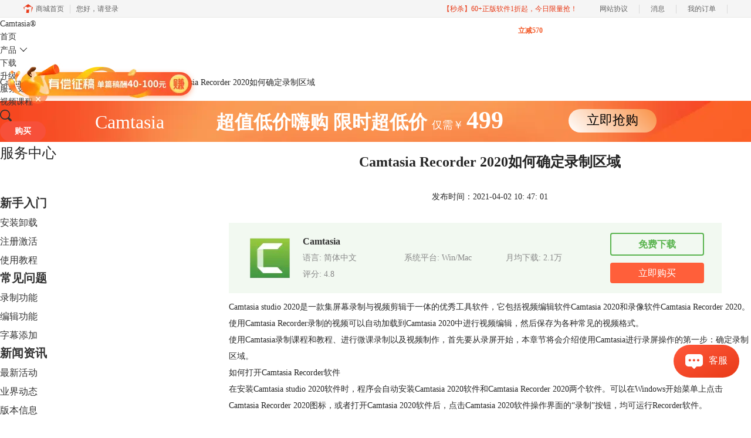

--- FILE ---
content_type: text/html; charset=utf-8
request_url: https://www.luping.net.cn/faq/camtasia-uvva.html
body_size: 12448
content:
<!DOCTYPE html>
<html>
<head>
	<title>Camtasia Recorder 2020如何确定录制区域-Camtasia Studio中文官网</title>
	<base href="https://www.luping.net.cn"/>	<meta http-equiv="Content-Type" content="text/html; charset=utf-8" />
	<link rel="canonical" href="https://www.luping.net.cn/faq/camtasia-uvva.html"/>
	<meta name="viewport" content="width=device-width"/>	<link rel="shortcut icon" href="/WebDir/camtasia/favicon.ico" type="image/x-icon" />
	<meta name="description" content="Camtasia studio 2020是一款集屏幕录制与视频剪辑于一体的优秀工具软件，它包括视频编辑软件Camtasia 2020和录像软件Camtasia Recorder 2020。使用Camtasia Recorder录制的视频可以自动加载到Camtasia 2020中进行视频编辑，然后保存为各种常见的视频格式。" /><meta name="keywords" content="Camtasia,微课录制" />	<link rel="stylesheet" type="text/css" href="//cdn.mairuan.com/cdn/swiper/css/swiper.min.css?ver=3.1.369">	<link rel="stylesheet" type="text/css" href="//cdn.mairuan.com/cdn/layui/css/layui.css?ver=3.1.369">
	<link rel="stylesheet" type="text/css" href="//cdn.mairuan.com/cdn/common/css/common.css?ver=3.1.369">
	<link rel="stylesheet" type="text/css" href="/WebDir/camtasia/css/styleOnline.css?ver=1.569">
	<link rel="stylesheet" type="text/css" href="/WebDir/camtasia/css/mobileOnline.css?ver=1.569">
		<link rel="stylesheet" type="text/css" href="//cdn.mairuan.com/ev3/mairuan/static/css/foot_mr.css" /><link rel="stylesheet" type="text/css" href="//cdn.mairuan.com/ev3/mairuan/static/css/menu_mr.d5iakmv19v1.css?v=3.1.369" />	<script type="text/javascript"> var SOURCE_DOMAIN = "";var SITE_ALIAS = "camtasia";var PIC_DOMAIN = "https://pic.mairuan.com"; </script>
	<script type="text/javascript" src="//cdn.mairuan.com/cdn/common/js/jquery.js"></script>
	<script type="text/javascript" src="//cdn.mairuan.com/cdn/common/js/jquery.base64.js"></script>
	<script type="text/javascript" src="//cdn.mairuan.com/ev3/mairuan/static/js/jquery.cookie.js"></script>
	<script type="text/javascript" src="//cdn.mairuan.com/cdn/layui/layui.min.2.7.6.d5iakmv19v1.js"></script>
	<script type="text/javascript" src="//cdn.mairuan.com/cdn/swiper/js/swiper.min.js"></script>	<meta name="baidu-site-verification" content="codeva-rHCiqL8c0T" />
<meta name="360-site-verification" content="0c7a13aa51408a97175500f40a87f9ab" />
<meta name="sogou_site_verification" content="CQDaXJMjZ1"/>
<meta name="msvalidate.01" content="E9FAF22ACF45164064195B5103288FD7" />
<!-- Start VWO Async SmartCode -->
<link rel="preconnect" href="https://dev.visualwebsiteoptimizer.com" />
<script type='text/javascript' id='vwoCode'>
window._vwo_code || (function() {
var account_id=1085514,
version=2.1,
settings_tolerance=2000,
hide_element='body',
hide_element_style = 'opacity:0 !important;filter:alpha(opacity=0) !important;background:none !important;transition:none !important;',
/* DO NOT EDIT BELOW THIS LINE */
f=false,w=window,d=document,v=d.querySelector('#vwoCode'),cK='_vwo_'+account_id+'_settings',cc={};try{var c=JSON.parse(localStorage.getItem('_vwo_'+account_id+'_config'));cc=c&&typeof c==='object'?c:{}}catch(e){}var stT=cc.stT==='session'?w.sessionStorage:w.localStorage;code={nonce:v&&v.nonce,library_tolerance:function(){return typeof library_tolerance!=='undefined'?library_tolerance:undefined},settings_tolerance:function(){return cc.sT||settings_tolerance},hide_element_style:function(){return'{'+(cc.hES||hide_element_style)+'}'},hide_element:function(){if(performance.getEntriesByName('first-contentful-paint')[0]){return''}return typeof cc.hE==='string'?cc.hE:hide_element},getVersion:function(){return version},finish:function(e){if(!f){f=true;var t=d.getElementById('_vis_opt_path_hides');if(t)t.parentNode.removeChild(t);if(e)(new Image).src='https://dev.visualwebsiteoptimizer.com/ee.gif?a='+account_id+e}},finished:function(){return f},addScript:function(e){var t=d.createElement('script');t.type='text/javascript';if(e.src){t.src=e.src}else{t.text=e.text}v&&t.setAttribute('nonce',v.nonce);d.getElementsByTagName('head')[0].appendChild(t)},load:function(e,t){var n=this.getSettings(),i=d.createElement('script'),r=this;t=t||{};if(n){i.textContent=n;d.getElementsByTagName('head')[0].appendChild(i);if(!w.VWO||VWO.caE){stT.removeItem(cK);r.load(e)}}else{var o=new XMLHttpRequest;o.open('GET',e,true);o.withCredentials=!t.dSC;o.responseType=t.responseType||'text';o.onload=function(){if(t.onloadCb){return t.onloadCb(o,e)}if(o.status===200||o.status===304){_vwo_code.addScript({text:o.responseText})}else{_vwo_code.finish('&e=loading_failure:'+e)}};o.onerror=function(){if(t.onerrorCb){return t.onerrorCb(e)}_vwo_code.finish('&e=loading_failure:'+e)};o.send()}},getSettings:function(){try{var e=stT.getItem(cK);if(!e){return}e=JSON.parse(e);if(Date.now()>e.e){stT.removeItem(cK);return}return e.s}catch(e){return}},init:function(){if(d.URL.indexOf('__vwo_disable__')>-1)return;var e=this.settings_tolerance();w._vwo_settings_timer=setTimeout(function(){_vwo_code.finish();stT.removeItem(cK)},e);var t;if(this.hide_element()!=='body'){t=d.createElement('style');var n=this.hide_element(),i=n?n+this.hide_element_style():'',r=d.getElementsByTagName('head')[0];t.setAttribute('id','_vis_opt_path_hides');v&&t.setAttribute('nonce',v.nonce);t.setAttribute('type','text/css');if(t.styleSheet)t.styleSheet.cssText=i;else t.appendChild(d.createTextNode(i));r.appendChild(t)}else{t=d.getElementsByTagName('head')[0];var i=d.createElement('div');i.style.cssText='z-index: 2147483647 !important;position: fixed !important;left: 0 !important;top: 0 !important;width: 100% !important;height: 100% !important;background: white !important;display: block !important;';i.setAttribute('id','_vis_opt_path_hides');i.classList.add('_vis_hide_layer');t.parentNode.insertBefore(i,t.nextSibling)}var o=window._vis_opt_url||d.URL,s='https://dev.visualwebsiteoptimizer.com/j.php?a='+account_id+'&u='+encodeURIComponent(o)+'&vn='+version;if(w.location.search.indexOf('_vwo_xhr')!==-1){this.addScript({src:s})}else{this.load(s+'&x=true')}}};w._vwo_code=code;code.init();})();
</script>
<!-- End VWO Async SmartCode -->	<script type="text/javascript">
		var _hmt = _hmt || [];
		(function() {
		var hm = document.createElement("script");
		hm.src = "https://hm.baidu.com/hm.js?b3da37b6e072cf827da7319d585149a9";
		var s = document.getElementsByTagName("script")[0];
		s.parentNode.insertBefore(hm, s);
		})();
	</script>
	</head>
<body>
<div class="headerWrapper full m0a h80  pr zi999 m_h95r">
        <div class="top h100p all m0a pr m_oh m_o95">
            <img class="m_menu layui-hide-sm m_w30r" src="https://pic.mairuan.com/WebSource/common/web/images/m_menu.png" alt="Camtasia中文官网">
            <a class="new_logo" href="/">
            Camtasia<span>®</span>
            </a>

          

            <ul class="topMenuNaviList">
                <li><a class="" href="/">首页</a></li>
                <li  class="pr" hoverShow="true" noHoverHide="true">
                    <a class="" href="camtasia2022.html">产品<i class="layui-icon layui-icon-down fs14 ml5 hide-xs"></i></a>
                    <div class="subNav layui-hide">
                         
                         <a class="bd-b-1 m_bn" href="camtasia2022.html">Camtasia 2024</a>
                         <a class="bd-b-1 m_bn" href="https://snagit.luping.net.cn/">Snagit</a>
                     </div>
                </li>
            
                <li><a class="" href="xiazai.html">下载</a></li>
     
              <li><a class="" href="shengjiwuyou.html">升级</a><span style="position:absolute; top:14px; right:355px; color: #f35b2a; font-size:12px; line-height:16px; font-weight: bold;">立减570</span></li>
                
                <li><a class="indexCurrent" href="/rumen/">服务支持</a></li>
                <li><a class="" href="jiaoxue.html">视频课程</a></li>
                

            </ul>
            <div class="topSearch hide-xs layui-hide"  style="right:0px;">
                <i class="layui-icon layui-icon-close pa l10 t25 fs20 hand"
                    onclick="$('.topSearch').addClass('layui-hide');$('.topSearchImg, .topMenuNaviList').removeClass('layui-hide');$('.btn_menu_buy').removeClass('layui-hide');"></i>
                <input id="searchValueId" class="fs16 c9" type="text" name="searchInputValue" value="微课制作"
                    onfocus="if(this.value==this.defaultValue) this.value='';"
                    onblur="if(this.value=='') this.value=this.defaultValue;">
                <img class="hand searchButtom" onclick="searchUrl('searchValueId')" src="https://pic.mairuan.com/camtasia/images/search.png" alt="Camtasia 教程搜索">
            </div>
            <div class="topSearchImg br4 hide-xs"  style="right:0px;"
                onclick="$(this).addClass('layui-hide');$('.topMenuNaviList').addClass('layui-hide');$('.topSearch').removeClass('layui-hide');$('.btn_menu_buy').addClass('layui-hide');">
                <img class="hand" src="https://pic.mairuan.com/camtasia/images/search.png" alt="Camtasia 教程搜索">
            </div>
            <a href="/buy.html" class="dib pt6 pb6 pl25 pr25 br4 fwb tdn btn_menu_buy hide-xs"style="right:50px;background-color: #f7503a;color:#fff;border-radius: 50px;">购买</a>

        </div>
    </div>
<style>
        .layui-hide{display: none;}
        .zhenggao{
            width:1200px;
            margin: 0px auto;
            text-align: center;
            position: absolute;
            z-index:999;
            top: 15%;
            right: 0px;
        }
        .content{
            position: relative;
        }
        .zhenggao .zgbanner{
            position: absolute;
            top: 0px;
            right: 0px;
        }
        .zhenggao .zgclose{
            position: absolute;
            top: 55px;
            right: 255px;
            cursor: pointer;
        }
        .zhenggao:hover .zgclose{
            display: inline-block;
        }
    </style>


 <div class="zhenggao hide-xs" id="zhenggao">
        <div class="content">
            <a href="https://writer.mairuan.com/" target='_blank'>
                <img class="zgbanner" src="https://pic.mairuan.com/yingxiaopublic/zgbanner.png" alt="">
            </a>
           <img class="zgclose" src="https://pic.mairuan.com/yingxiaopublic/zgclose.png" alt="">
        </div>
   </div>

  <script>

$(function() {

    let box = $("#zhenggao");
    function run(){
        var speed = 9; // 移动速度 

        var is_loop = true;
        var pixel = 1; // 单词移动像素点
        var i=0;
        var MyMar;

        var window_width=$(window).width() + 500;
        var index_id;
        index=0;
        Marquee();
        function Marquee(){
            if(is_loop){
                clearInterval(MyMar);
                MyMar=setInterval(Marquee,speed);
                is_loop = false;
            }
            
            box.css('margin-right',i);
            if(i > window_width ){
                i = 0;
            }
            i += pixel;
        }

        box.mouseover(function(){
            clearInterval(MyMar);
        });

        box.mouseout(function(){
            MyMar=setInterval(Marquee,speed);
        });
    };

    function do_run(){
        clearTimeout(do_time);
        run();
    }

    do_time = setTimeout(do_run,0);

    $(".zgclose").click(function(){
        $(".zhenggao").addClass("layui-hide");
    });
    




});


</script>
<div class="position pt20 pb20 all m0a hide-xs"><a href="/">Camtasia Studio中文官网</a> > <a href="/faq/">Camtasia常见问题</a> > Camtasia Recorder 2020如何确定录制区域</div>

<div class="full m0a bannerx hide-xs">
     <div class="fs32 white tac" >
       <span class=""> Camtasia </span>  
       <span class="fwb pl80"> 超值低价嗨购 </span>
              <span class="fwb">限时超低价 </span>
              <span class="fs18"> 仅需￥ </span>
                     
                     <span class="fs42 fwb"> 499
       </span>
<span class="pl100 pr b7 "><a href="/buy.html" class="bannerxbtn">立即抢购</a></span>
              </div>
    </div>

    <style>
        /*电脑端样式*/
        .bannerx{height: 70px; background: url(//pic.mairuan.com/yingxiaopublic/image/customize-bannerx.png) no-repeat top;}
        .bannerxbtn{display: inline-block;min-width: 150px;height: 40px !important;line-height: 38px !important;border-radius: 35px;color: black !important;background: linear-gradient(45deg, #FFF 0%, #FA9851 94.18%);font-size: 22px;text-align: center;box-sizing: border-box;}
        /*手机端样式 rem=px/75 */
        @media screen and (max-width:767px) {
            .bannerx{height: 2.35rem; background: url(//pic.mairuan.com/yingxiaopublic/image/25znqbnannerx_m.png) no-repeat top; background-size: cover; }
        }
    </style>
    

<div class="all m0a pb30 layui-row">
    <div class="layui-col-sm3 hide-xs">
        
<h3 class="fs24 pb50 m_fs46r m_pt25r m_pb25r hide-xs">服务中心</h3>
    <div class="supportMenuBox0 pr">
        <ul class="supportMenu fs20 m_fs38r m_tac m_w100p m_pl20r" data-allow-wrap="false">
            <li class=" ">
                <a class="rumen fwb mt0" href="/rumen/">新手入门</a>
                <ul class="nextUl hide-xs" style="margin-right:-20px;">
                    <li><a class="fs16 " style="background:none;"  href="/anzhuang/">安装卸载</a></li>
                    <li><a class="fs16 " style="background:none;"  href="/jihuo/">注册激活</a></li>
                    <li><a class="fs16 " style="background:none;"  href="/jiaocheng/">使用教程</a></li>
                </ul>
            </li>
            <li class="active">
                <a class="anli fwb" href="/faq/">常见问题</a>
                <ul class="nextUl hide-xs" style="margin-right:-20px;">
                    <li><a class="fs16 " style="background:none;"  href="/luzhi/">录制功能</a></li>
                    <li><a class="fs16 " style="background:none;"  href="/bianji/">编辑功能</a></li>
                    <li><a class="fs16 " style="background:none;"  href="/zimu/">字幕添加</a></li>
                </ul>
            </li>
            <li class="">
                <a class="zixun fwb" href="/news/">新闻资讯</a>
                <ul class="nextUl hide-xs" style="margin-right:-20px;">
                    <li><a class="fs16 " style="background:none;"  href="/huodong/">最新活动</a></li>
                    <li><a class="fs16 " style="background:none;"  href="/dongtai/">业界动态</a></li>
                    <li><a class="fs16 " style="background:none;"  href="/gengxin/">版本信息</a></li>
                </ul>
            </li>
        </ul>
    </div>
    <div class="serPic white tac mt50 hide-xs">
        <p class="fs36 pt30">Camtasia 2024</p>
        <p class="fs26 pt5">限时特惠</p>
        <a href="https://www.luping.net.cn/promotion.html?cjtg=web_newyear" target="_blank" class="dib border_1 bc_1 c_1 w160 h44 lh40 mt15 tac br22 fs20 tdn a-hr">立即购买</a>
    </div>

    <div class="mt50 hide-xs">
        <p class="fs24 pt30">扫码加入群</p>
        <div class="fs14 pt15 lh18 hide-xs">
            <div class="mb10">麦软秒杀特价群，天天特价商品，低至1元，立即扫码关注，获得更多惊喜和优惠哦！</div>
            <img src="https://pic.mairuan.com/WebSource/camtasia/web/images/miaoshaqun.jpg">
        </div>
    </div>

<h3 class="fs24 c3 borderb_1 pt45 pb25 hide-xs">热门推荐</h3>
    <ul class="lh52 fs18 mt10 hide-xs supportHot">
        <li><a href='/rumen/camtasia-rhdcwjgj.html'>Camtasia怎么保存为mp4 Camtasia如何导出工程文件</a></li><li><a href='/jihuo/jh-hj.html'>Camtasia的激活与换机教程</a></li><li><a href='/faq/camtasia-wjshf.html'>电脑录屏的时候戴耳机能录到声音吗 电脑录屏的时候会录入外界的声音吗</a></li><li><a href='/faq/camtasia-pptkc.html'>怎么一边讲PPT一边录视频 如何一边录制PPT一边录制人像</a></li><li><a href='/faq/camtasia-lpuex.html'>电脑录屏杂音太大怎么办 电脑录屏杂音去除办法</a></li><li><a href='/rumen/camtasia-lxpr.html'>电脑录屏软件如何同时录屏和录人像</a></li>
    </ul>

    <h3 class="fs24 c3 borderb_1 pt45 pb25 hide-xs">最新资讯</h3>
    <ul class="lh52 fs18 mt10 hide-xs supportHot">
        <li><a href='/faq/cam-lksnbx.html'>怎么录视频做网课的视频 如何录视频做网课教学</a></li><li><a href='/rumen/cam-plins.html'>Camtasia录屏需要注意什么 Camtasia录屏录不全怎么调整</a></li><li><a href='/faq/cam-kijfcn.html'>录制微课需要老师出镜吗 录制微课用什么软件最方便</a></li><li><a href='/faq/cam-plwed.html'>Camtasia模板管理怎么操作 Camtasia模板管理自定义模板保存方法</a></li><li><a href='/rumen/cam-pokdnw.html'>微课录屏怎么把人像录进去 微课录屏怎么解决噪音</a></li><li><a href='/faq/cam-poijd.html'>长时间录屏用什么软件 什么录屏软件电脑版不限时长</a></li><li><a href='/bianji/cam-xcxifa.html'>Camtasia绿幕抠像是什么 Camtasia绿幕抠像色度键参数调节</a></li><li><a href='/bianji/cam-gwkcez.html'>微课制作软件屏幕标注是什么  微课制作软件屏幕标注设置方法</a></li><li><a href='/luzhi/cam-tlspc.html'>Camtasia屏幕录制如何设置 Camtasia屏幕录制区域调整</a></li><li><a href='/bianji/camtasia-ztysezs.html'>Camtasia字体颜色怎么修改 Camtasia文字描边效果怎么添加</a></li>
    </ul>

    </div>
    <div class="layui-col-sm9 pl70 m_pl0">
        <div class="news_content lh28 pb50 pt20 m_lh40r m_fs24r m_pb64r m_pt25r"><h1 class="fs24 tac fwb h60 m_fs42r m_lh64r m_fwn m_ha m_pb30r">Camtasia Recorder 2020如何确定录制区域</h1><p class="tac fs14 m_tal">发布时间：2021-04-02 10: 47: 01</p><div class="news_detail"><p>Camtasia studio 2020是一款集屏幕录制与视频剪辑于一体的优秀工具软件，它包括视频编辑软件Camtasia 2020和录像软件Camtasia Recorder 2020。使用Camtasia Recorder录制的视频可以自动加载到Camtasia 2020中进行视频编辑，然后保存为各种常见的视频格式。</p><p>使用Camtasia录制课程和教程、进行<a href="https://www.luping.net.cn/rumen/camtasia-oqpc.html" target="_blank">微课录制</a>以及视频制作，首先要从录屏开始，本章节将会介绍使用Camtasia进行录屏操作的第一步：确定录制区域。</p><ol><li>如何打开Camtasia Recorder软件</li></ol><p>在安装Camtasia studio 2020软件时，程序会自动安装Camtasia 2020软件和Camtasia Recorder 2020两个软件。可以在Windows开始菜单上点击Camtasia Recorder 2020图标，或者打开Camtasia 2020软件后，点击Camtasia 2020软件操作界面的“录制”按钮，均可运行Recorder软件。</p><p style="text-align:center;"></p><figure class="image ck-widget" contenteditable="false"><img src="https://pic.mairuan.com/WebSource/camtasia/news/images/606682a648308.gif"><div class="ck ck-reset_all ck-widget__type-around"><div class="ck ck-widget__type-around__button ck-widget__type-around__button_before" title="Insert paragraph before block"></div><div class="ck ck-widget__type-around__button ck-widget__type-around__button_after" title="Insert paragraph after block"></div><div class="ck ck-widget__type-around__fake-caret"></div></div><figcaption class="ck-editor__editable ck-editor__nested-editable" data-placeholder="Enter image caption" contenteditable="false">图1：打开Camtasia Recorder 2020软件</figcaption></figure><ol><li>Recorder操作面板介绍</li></ol><p>Recorder 2020软件的界面分为四部分：菜单栏、录制区域、已录制输入和红色“rec”录制按钮</p><p style="text-align:center;"></p><figure class="image ck-widget" contenteditable="false"><img src="https://pic.mairuan.com/WebSource/camtasia/news/images/606682afeff21.png"><div class="ck ck-reset_all ck-widget__type-around"><div class="ck ck-widget__type-around__button ck-widget__type-around__button_before" title="Insert paragraph before block"></div><div class="ck ck-widget__type-around__button ck-widget__type-around__button_after" title="Insert paragraph after block"></div><div class="ck ck-widget__type-around__fake-caret"></div></div><figcaption class="ck-editor__editable ck-editor__nested-editable" data-placeholder="Enter image caption" contenteditable="false">图2：Recorder 2020操作面板</figcaption></figure><ol><li>录制区域<ol><li>屏幕上的录制区域</li></ol></li></ol><p>打开Recorder 2020软件后，录制区域会保持上次录制区域的位置和大小，在虚线方框里的区域就是录制的区域。移动虚线可以调整录制区域的大小，按住方框中心的“移动”图标，可以移动录制区域。</p><p style="text-align:center;"></p><figure class="image ck-widget" contenteditable="false"><img src="https://pic.mairuan.com/WebSource/camtasia/news/images/606682ba4effc.gif"><div class="ck ck-reset_all ck-widget__type-around"><div class="ck ck-widget__type-around__button ck-widget__type-around__button_before" title="Insert paragraph before block"></div><div class="ck ck-widget__type-around__button ck-widget__type-around__button_after" title="Insert paragraph after block"></div><div class="ck ck-widget__type-around__fake-caret"></div></div><figcaption class="ck-editor__editable ck-editor__nested-editable" data-placeholder="Enter image caption" contenteditable="false">图3：手动调整和移动录制区域</figcaption></figure><ol><li>打开和关闭录制区域</li></ol><p>点击“屏幕打开”，可以关闭录制区域，此时显示为“屏幕关闭”；点击“屏幕关闭”，则打开录制区域。</p><p style="text-align:center;"></p><figure class="image ck-widget" contenteditable="false"><img src="https://pic.mairuan.com/WebSource/camtasia/news/images/606682d7189e8.gif"><div class="ck ck-reset_all ck-widget__type-around"><div class="ck ck-widget__type-around__button ck-widget__type-around__button_before" title="Insert paragraph before block"></div><div class="ck ck-widget__type-around__button ck-widget__type-around__button_after" title="Insert paragraph after block"></div><div class="ck ck-widget__type-around__fake-caret"></div></div><figcaption class="ck-editor__editable ck-editor__nested-editable" data-placeholder="Enter image caption" contenteditable="false">图4：打开和关闭录制区域</figcaption></figure><ol><li>锁定和解锁录制区域的宽高比</li></ol><p>“规格”显示录制区域的宽度和高度，上面的数字表示录制区域的宽度，下面的数字表示录制区域的高度，通过修改宽高数字可改变录制区域的大小。点击右侧的“锁”，“锁”锁上，表示录制区域宽高比例锁定；“锁”打开，表示可以任意调整录制区域的宽高。</p><p style="text-align:center;"></p><figure class="image ck-widget" contenteditable="false"><img src="https://pic.mairuan.com/WebSource/camtasia/news/images/606682e19f119.gif"><div class="ck ck-reset_all ck-widget__type-around"><div class="ck ck-widget__type-around__button ck-widget__type-around__button_before" title="Insert paragraph before block"></div><div class="ck ck-widget__type-around__button ck-widget__type-around__button_after" title="Insert paragraph after block"></div><div class="ck ck-widget__type-around__fake-caret"></div></div><figcaption class="ck-editor__editable ck-editor__nested-editable" data-placeholder="Enter image caption" contenteditable="false">图5：锁定和解锁录制区域的宽高比例</figcaption></figure><ol><li>自定义录制区域</li></ol><p>在菜单“捕获”里或者在“屏幕打开/关闭”下拉菜单的底部，有两个调整录制区域的选项：“选择要录制的区域”和“锁定应用程序”。</p><ol><li>选择要录制的区域</li></ol><p>“选择要录制的区域”分两种情况：一种情况是鼠标光标自动在屏幕上选择突出的区域；另一种情况是按住鼠标左键不放，拖出录制区域。</p><p style="text-align:center;"></p><figure class="image ck-widget" contenteditable="false"><img src="https://pic.mairuan.com/WebSource/camtasia/news/images/606682eb6d72d.gif"><div class="ck ck-reset_all ck-widget__type-around"><div class="ck ck-widget__type-around__button ck-widget__type-around__button_before" title="Insert paragraph before block"></div><div class="ck ck-widget__type-around__button ck-widget__type-around__button_after" title="Insert paragraph after block"></div><div class="ck ck-widget__type-around__fake-caret"></div></div><figcaption class="ck-editor__editable ck-editor__nested-editable" data-placeholder="Enter image caption" contenteditable="false">图6：选择要录制的区域</figcaption></figure><ol><li>锁定应用程序</li></ol><p>“锁定应用程序”就是程序自动锁定当前应用程序的窗口大小为录制区域，录制区域随着应用程序的窗口大小改变而改变，或改变录制区域的大小也会改变应用程序的窗口大小。</p><p>一旦锁定了应用程序的窗口，就不能再次使用“锁定应用程序”去锁定别的应用程序了。</p><p style="text-align:center;"></p><figure class="image ck-widget" contenteditable="false"><img src="https://pic.mairuan.com/WebSource/camtasia/news/images/606682f4a84f5.gif"><div class="ck ck-reset_all ck-widget__type-around"><div class="ck ck-widget__type-around__button ck-widget__type-around__button_before" title="Insert paragraph before block"></div><div class="ck ck-widget__type-around__button ck-widget__type-around__button_after" title="Insert paragraph after block"></div><div class="ck ck-widget__type-around__fake-caret"></div></div><figcaption class="ck-editor__editable ck-editor__nested-editable" data-placeholder="Enter image caption" contenteditable="false">图7：录制区域锁定应用程序</figcaption></figure><ol><li>录制区域的预设</li></ol><p>在屏幕打开/关闭的下拉菜单中，Recorder 2020软件设定了几个预设：全屏、宽屏(16:9)、标屏(4:3)以及最近使用过的三个录制区域尺寸，可以根据需要选择预设里的录制区域。</p><p style="text-align:center;"></p><figure class="image ck-widget" contenteditable="false"><img src="https://pic.mairuan.com/WebSource/camtasia/news/images/6066830087676.gif"><div class="ck ck-reset_all ck-widget__type-around"><div class="ck ck-widget__type-around__button ck-widget__type-around__button_before" title="Insert paragraph before block"></div><div class="ck ck-widget__type-around__button ck-widget__type-around__button_after" title="Insert paragraph after block"></div><div class="ck ck-widget__type-around__fake-caret"></div></div><figcaption class="ck-editor__editable ck-editor__nested-editable" data-placeholder="Enter image caption" contenteditable="false">图8：使用预设确定录制区域</figcaption></figure><ol><li>设置屏幕</li></ol><p>选择菜单“工具”-“选项”，在“输入”选项界面，可以设置屏幕的“目标捕获帧率”和“录制到”两个选项。其中捕获帧率采用默认的30即可，“录制到”建议也选择默认选项TSC2。</p><p style="text-align:center;"></p><figure class="image ck-widget" contenteditable="false"><img src="https://pic.mairuan.com/WebSource/camtasia/news/images/6066830bef159.png"><div class="ck ck-reset_all ck-widget__type-around"><div class="ck ck-widget__type-around__button ck-widget__type-around__button_before" title="Insert paragraph before block"></div><div class="ck ck-widget__type-around__button ck-widget__type-around__button_after" title="Insert paragraph after block"></div><div class="ck ck-widget__type-around__fake-caret"></div></div><figcaption class="ck-editor__editable ck-editor__nested-editable" data-placeholder="Enter image caption" contenteditable="false">图9：设置屏幕</figcaption></figure><ol><li>总结</li></ol><p>录制区域是录屏操作中的关键，<a href="https://www.luping.net.cn/xiazai.html" target="_blank">Camtasia</a>提供了设置录制区域的各种方法，使录屏操作变得简单。</p><p></p><p>作者：东佛</p></div><p class="news_open">展开阅读全文</p><p class="news_open icon">︾</p><style> 
    .news_open{display:none;}
    @media screen and (max-width: 767px) {
     .m_tal{text-align: left !important;}
      .also_read{ margin: 40px auto !important;}
       .news_detail p{text-indent: 0;}
      .news_content > .news_detail{margin-top: 0.3rem;}
     .news_detail {overflow: hidden;height: 700px;margin-bottom: 20px}
    .news_open{height:auto;text-align: center !important;color: #3D96FF;display:block;padding-bottom: 2px !important;}
    .news_open.icon{line-height: 11px;}
    }
</style>
<script>
$(".news_open").click(function(){
    $(".news_open").hide();
    $(".news_detail").css("height","auto");
})
</script>
<h2 class="fs14 pt30 pb15 m_fs24r m_pt42r m_pb25r">标签：<span class="fwn"><a class="c_4 m_ml8r m_mr8r" target="_blank" href="/biaoqian/Camtasia">Camtasia</a>，<a class="c_4 m_ml8r m_mr8r" target="_blank" href="/biaoqian/微课录制">微课录制</a></span></h2><ul class="rlpd-m"><li>上一篇：<a class="c_4 m_fs24r" target="_blank" href="/faq/camtasia-jeqj.html">如何在Camtasia 2020中导入音视频文件</a></li><li>下一篇：<a class="c_4 m_fs24r" target="_blank" href="/faq/camtasia-offl.html">如何使用Camtasia录制PPT？</a></li></ul><b class="fs14 db pt15 pb15 m_fs28r m_pt64r m_pb25r">读者也访问过这里:</b><ul class="m_lh48r m_fs24r"><li><a class="c_4" target="_blank" href="/luzhi/cam-dbhfm.html"><span>#</span>视频制作旁白怎么录 短视频旁白配音如何制作</a></li><li><a class="c_4" target="_blank" href="/faq/cam-shueud.html"><span>#</span>camtasia studio怎么换背景 camtasia改变背景颜色</a></li><li><a class="c_4" target="_blank" href="/faq/camtasia-jdkxug.html"><span>#</span>电脑视频录屏软件哪个好用 电脑视频录屏怎么录屏</a></li><li><a class="c_4" target="_blank" href="/faq/camtasia-djkxq.html"><span>#</span>电脑ppt录制微课软件哪个好 电脑ppt录制微课的方法</a></li><li><a class="c_4" target="_blank" href="/jihuo/Camtasia-2023jh.html"><span>#</span>Camtasia 2023安装激活教程</a></li></ul></div>
<script type="application/ld+json">
{
    "@context": "https://ziyuan.baidu.com/contexts/cambrian.jsonld",
    "@id": "https://www.luping.net.cn/faq/camtasia-uvva.html",
    "title": "Camtasia Recorder 2020如何确定录制区域-Camtasia Studio中文官网",
    "pubDate": "2021-04-02T10:47:01",
    "upDate": "2021-04-02T10:47:01"
}
</script>
    </div>
</div>





<div class="footer full m0a">
    <div class="all m0a c-4 m_w94p">

        

        <div class="layui-row pt50 pb30 m_pt5 m_pb5 m_bn">
            <div class="layui-col-sm2 pt40 hide-xs">
                <img alt="camtasia的logo" class="w80p" src="https://pic.mairuan.com/camtasia/images/footer_logo.png">
            </div>
            <div class="layui-col-sm2 layui-col-xs12 pr">
                <img class="jia layui-hide-sm"
                    src="https://pic.mairuan.com/WebSource/dongmansoft/news/old/uploads/images/udongman/jia.png">
                <p class="fs20 pb20 m_pb0 m_fs18 black">产品</p>
                <ul class="lh32 hide-xs">
                    <li><a target="_blank" href="xiazai.html">Camtasia下载</a></li>
                    <li><a target="_blank" href="chanpin.html">Camtasia功能</a></li>
                    <li><a target="_blank" href="goumai.html">Camtasia购买</a></li>
                    <li><a target="_blank" href="goumai.html?lid=2511">Snagit购买</a></li>
                </ul>
            </div>
            <div class="layui-col-sm2 layui-col-xs12 pr">
                <img class="jia layui-hide-sm"
                    src="https://pic.mairuan.com/WebSource/dongmansoft/news/old/uploads/images/udongman/jia.png">
                <p class="fs20 pb20 m_pb0 m_fs18 black">支持</p>
                <ul class="lh32 hide-xs">
                    <li><a target="_blank" href="rumen/">使用技巧</a></li>
                    <li><a target="_blank" href="faq/">常见问题</a></li>
                    <li><a target="_blank" href="news/">新闻动态</a></li>

                </ul>
            </div>
            <div class="layui-col-sm2 layui-col-xs12 pr">
                <img class="jia layui-hide-sm"
                    src="https://pic.mairuan.com/WebSource/dongmansoft/news/old/uploads/images/udongman/jia.png">
                <p class="fs20 pb20 m_pb0 m_fs18 black">关于</p>
                <ul class="lh32 hide-xs">
                    <li><a rel="nofollow" target="_blank" href="about.html">关于我们</a></li>
                    <li><a rel="nofollow" target="_blank" href="yinsi.html">隐私条款</a></li>
                    <li><a target="_blank" href="sitemap.html">网站地图</a></li>
                </ul>
  
</div>
            <div class="layui-col-sm2 layui-col-xs12 pr">
                <div class="footerTitle">
                    <img class="jia layui-hide-sm"
                        src="https://pic.mairuan.com/WebSource/dongmansoft/news/old/uploads/images/udongman/jia.png">
                    <p class=" fs20 pb20  m_pb10r m_fs28r black">联系客服</p>
                    <ul class="lh32 hide-xs m_lh56r m_fs24r">
                       <li><img src="https://pic.mairuan.com/WebSource/common/web/images/footerTel.png" class="mr15 m_w23r m_mr15r">400-8765-888</li>
                        <li><img src="https://pic.mairuan.com/WebSource/common/web/images/footerMail.png" class="mr15 m_w23r m_mr15r"><a href="mailto:kefu@makeding.com" rel="nofollow">kefu@makeding.com</a></li>
                    
                    </ul>
                </div>

 

 </div>
            <div class="layui-col-sm2 hide-xs">
                <h3 class="fs20 pb20 m_pb10r m_fs28r black">关注我们</h3>
                <ul class="lh32 m_fs24r m_lh40r">
                    <li><img src="https://pic.mairuan.com//WebSource/camtasia/web/images/gongzhonghao1.png" class="w120"></li>
                </ul>
            </div>
        </div>
    </div>

           
</div>
<div class="full m0a pt20 pb20 footer_center_2 m_pt20r m_pb30r " style="background: #F3F5FA;">
    <div class="all m0a tac">

        <p class="links_ba c9 pt10 pb10 m_fs18r m_lh46r">
            <span>Copyright © 2026 <a href="/" class="red"> Camtasia</a><br class="layui-hide-sm"> <span
                    class="hide-xs">-</span> 苏州思杰马克丁软件有限公司</span>
            <span class="hide-xs">|</span><br class="layui-hide-sm">
            <a target="_blank"
                href="https://cpv1.mairuan.com/pic/20191111/mairuan/sjmicp.pdf">经营许可证编号：苏B1.B2-20150228</a>|
            <span class="zhengzhaoxinxi" data="https://pic.mairuan.com/yingyezhizhao/yyzz-sj.jpg">证照信息</span>
            <br class="layui-hide-sm">
            <span>特聘法律顾问：江苏政纬律师事务所 宋红波</span>
        </p>
        <p class="image_ba m_pb20r">
            <a href="/" target="_blank"><img src="https://pic.mairuan.com/icon/ebsicon.png" width="26"></a>
            <a class="m_fs18r c9" target="_blank" href="https://beian.miit.gov.cn" rel="nofollow">苏ICP备09064057号-26</a>
            <a target="cyxyv" rel="nofollow"
                href="//v.yunaq.com/certificate?domain=www.luping.net.cn&from=label&code=90020"> <img
                    src="//aqyzmedia.yunaq.com/labels/label_sm_90020.png" class="w80 m_w80r"></a>
        </p>
    </div>
</div>



    <script>
        $(".news_detail").before(`
    <style>
        .article_dl {width: 100%;height: 120px;background: #F2F9F1;margin: 15px 0 10px 0;display: flex;align-items: center;padding: 0 30px;left: auto !important;}
        .article_dl >img {max-width: 80px;max-height: 80px;}
        .article_dl .middle {width: calc(100% - 80px - 150px);padding-left: 16px;}
        .article_dl .middle .title {font-size: 16px;color: #333;font-weight: bold;}
        .article_dl .middle .system {display: flex;align-items: flex-start;flex-wrap: wrap;}
        .article_dl .middle .system .item {width: 33%;font-size: 14px;color: #888;}
        .article_dl .right {width: 160px;}
        .article_dl .right .download {display: inline-block;width: 160px;height: 35px;line-height: 35px;text-align: center;color: white;background:#5AB44F;border-radius: 4px;font-size: 16px;}
        .article_dl .right .buy {display: inline-block;width: 160px;height: 35px;line-height: 35px;text-align: center;color: #0075E6;background:#FF5F3A;border-radius: 4px;font-size: 16px;}
        .article_dl .right .buydl{}
        .article_dl .right .buydl .download,.article_dl .right .drawdl .download{
            display: inline-block;width: 156px;height: 35px;line-height: 35px;margin-bottom: 12px;text-align: center;font-weight:bold; color: #5AB44F;background:unset;border: 2px solid #5AB44F;border-radius: 4px;font-size: 16px;
        }
        .article_dl .right .buy {display: inline-block;width: 160px;height: 35px;line-height: 35px;text-align: center;color: #FFF;background:#FF5F3A;border-radius: 4px;font-size: 16px;}
        .article_dl .right .drawdl{}
        .article_dl .right .drawdl .drawuse{width: 160px;height: 35px;display: flex;align-items: center;justify-content: center;line-height: 35px;text-align: center;color: #0075E6;background:#FF5F3A;border-radius: 4px;font-size: 15px;}
        .article_dl .right .drawdl .drawuse p{
            position: relative;float: left;width: 82px;height: 26px;background: linear-gradient(94.67deg, #FFD177 -4.18%, #FFA10D 93.8%);
            display: flex;align-items: center;justify-content: center;color: #fff;font-weight: bold;padding-bottom:unset;
        }
        
        .drawuse p:after,.drawuse p:before {content: "";position: absolute;width: 10px;height: 10px;background: #FF5F3A;border-radius: 50%;left: -5px;}
        .drawuse p:before {left: 77px;}
        .article_dl .right .drawdl .drawuse .drawusebut{background: unset;border: 0;color: #fff;font-weight: bold;margin-left: 6px;}
        .layui-icon{font-size: 14px;-webkit-transform: rotate(180deg);transform: rotate(180deg);margin-left: 4px}
        .drawusebut svg{position:relative;top:4px;}
	.article_dl .close{display: none;position: absolute;width: 20px;height: 20px;right: 0;bottom: 0;background-image: url("http://wx-women.kcs2.top/Public/close.png");background-size: 20px 20px;}
    </style>

    <div class="article_dl">
        <img src="https://pic.mairuan.com/WebSource/camtasia/web/images/camtasia-icon.png">
        <div class="middle">
            <div class="title">Camtasia  </div>
            <div class="system">
                <div class="item">语言: 简体中文</div>
                <div class="item">系统平台: Win/Mac</div>
                <div class="item">月均下载: 2.1万</div>
                <div class="item">评分: 4.8</div>
            </div>
        </div>
        <div class="right"><div class="buydl">
                            <a target="_blank" href="xiazai.html?cjtg=camtasia_newsbox_xiazai" class="download" baidujsapi="event_xiazai_click_文章详情页下载按钮">免费下载</a>
                            <a target="_blank" href="promotion.html?cjtg=camtasia_newsbox_buy" class="buy" baidujsapi="event_buy_click_文章详情页购买按钮">立即购买</a>
                         </div></div>
	<div class="close"></div>
    </div>
`);
    </script>

<style>
   .article_dl {width: 840px!important;margin-top: 30px;}
   @media screen and (max-width: 768px){.article_dl {display: none!important;}}
</style>
<script>
        $(document).ready(function(e) {
		var ratio = window.devicePixelRatio;
             $(".article_dl").navfix(0,999);
        });

        jQuery.browser = {};
        (function () {
            jQuery.browser.msie = false;
            jQuery.browser.version = 0;
            if (navigator.userAgent.match(/MSIE ([0-9]+)\./)) {
                jQuery.browser.msie = true;
                jQuery.browser.version = RegExp.$1;
            }
        })();

	$(".article_dl .close").on("click",function(){
		$(".article_dl").hide();
	});
	$(window).scroll(function(e) {
		console.log($(this).scrollTop());
		if($(this).scrollTop()  > 360){
			$(".article_dl .close").show();
		}else{
			$(".article_dl .close").hide();
		}
		if($(this).scrollTop()  < 320){
			$(".article_dl").show();
		}
	});
</script>
<script type="text/javascript" src="https://pic.mairuan.com/2022/0329/navfix.js"></script>
	<script type="text/javascript" src="//cdn.mairuan.com/cdn/common/js/fastclick.js"></script>
	<script type="text/javascript" src="//cstaticdun.126.net/load.min.js?t=1768568610"></script>
	<script type="text/javascript" src="//cdn.mairuan.com/ev3/common/js/common.js?t=1768568610"></script>
	<script type="text/javascript" src="/WebDir/camtasia/js/main.js?t=1768568610"></script>
	    <script type='text/javascript'>var apihost = 'https://api3.mairuan.com/api.php'; var uchost = 'https://i.mairuan.com';</script>
<script type="text/javascript" src="//cdn.mairuan.com/ev3/mairuan/static/js/ajaxsetup.js?v=1.0.1"></script><script type="text/javascript" src="//cdn.mairuan.com/ev3/mairuan/static/js/menu_mr.d5iakmv19v1.js?v=3.1.369"></script><script type="text/javascript" src="//cdn.mairuan.com/ev3/mairuan/static/js/general_mr.d5iakmv19v1.js?v=3.1.369"></script>    <script src="https://wm.makeding.com/static/External/wm_cookie.js"></script>
	<script type="text/javascript" src="//cdn.mairuan.com/stats/baidu/baidujsapi.js?v=19003"></script>
	<div class="layui-hide">
		<script>
var _hmt = _hmt || [];
(function() {
  var hm = document.createElement("script");
  hm.src = "https://hm.baidu.com/hm.js?f725272701dc5230d4eec272474d13ac";
  var s = document.getElementsByTagName("script")[0]; 
  s.parentNode.insertBefore(hm, s);
})();
</script>
<script>
(function(){
var src = (document.location.protocol == "http:") ? "http://js.passport.qihucdn.com/11.0.1.js?9c6c118a035e5afb0c32e684bb755b13":"https://jspassport.ssl.qhimg.com/11.0.1.js?9c6c118a035e5afb0c32e684bb755b13";
document.write('<script src="' + src + '" id="sozz"><\/script>');
})();
</script>	</div>
	<script type="text/javascript">
		(function(i,s,o,g,r,a,m){i['GoogleAnalyticsObject']=r;i[r]=i[r]||function(){
		  (i[r].q=i[r].q||[]).push(arguments)},i[r].l=1*new Date();a=s.createElement(o),
		  m=s.getElementsByTagName(o)[0];a.async=1;a.src=g;m.parentNode.insertBefore(a,m)
		  })(window,document,'script','https://www.google-analytics.com/analytics.js','ga');
		ga('create', 'UA-126448103-1', 'auto', {'allowLinker': true});
		ga('require', 'linker');
		ga('linker:autoLink', ['user.mairuan.com','userl.mairuan.com'] );
		ga("send", "pageview");
	</script>		<!--[if lt IE 9]>
		<script src="//cdn.mairuan.com/cdn/common/js/html5shiv.min.js"></script>
		<script src="//cdn.mairuan.com/cdn/common/js/respond.min.js"></script>
	<![endif]-->
<input type="hidden" class="g_rediurl" value="">
<input type="hidden" class="server_time" value="1768568610">
<input type="hidden" class="g_mobile" value="0">
<script type="text/javascript" src="//cdn.mairuan.com/stats/cj/web_verify.js?v=250919.3"></script>
</body>
</html>

--- FILE ---
content_type: application/x-javascript; charset=utf-8
request_url: https://t.gdt.qq.com/conv/web/cookies/jsonp?cb=jsonp_cb_0_1768568621890_135&callback=jsonp_cb_0_1768568621890_135
body_size: 72
content:
jsonp_cb_0_1768568621890_135({"ret":1, "click_id":""})

--- FILE ---
content_type: application/x-javascript; charset=utf-8
request_url: https://t.gdt.qq.com/conv/web/cookies/jsonp?cb=jsonp_cb_0_1768568621888_655&callback=jsonp_cb_0_1768568621888_655
body_size: 74
content:
jsonp_cb_0_1768568621888_655({"ret":1, "click_id":""})

--- FILE ---
content_type: application/javascript; charset=utf-8
request_url: https://wp.qiye.qq.com/qidian/2852156690/5dafa16cb8b9dcd44155c38f12094b18
body_size: 5851
content:
(function(global){
    if(global.__WPAV2_GRAY){
        return;
    }

   
    var flag1 = 21848,
        flag2 = 1,
        flag3 = 1,
        flag_loaded = 28,
        reportCgi = 'http://report.huatuo.qq.com/report.cgi';

    if (location.protocol.indexOf('https') !== -1) {
        reportCgi = 'https://report.huatuo.qq.com/report.cgi';
    }

    var platform = 'pc',
        ua = navigator.userAgent;

    if (/(?:iphone|ipad|ipod)/i.test(ua)) {
        platform = 'ios';
    } else if(/android/i.test(ua)) {
        platform = 'android';
    }

    var 
        env = global.__WPAV2_GRAYENV || 'production', 
        version = '4.2.0',  
  
        protocol = 'https:',
        hostMap = {
            development: 'dev',
            test: 'oa'
        },

      

        staticBase = global.__WPA_GRAYSTATICBASE,

        host = protocol + '//' + (hostMap[env] || '') + 'wp.qiye.qq.com',
        base = global.__WPA_GRAYBASE || host,

        apiBase = global.__WPA_GRAYBAPIASE || host + '/api',
        stack = [],
        apiStack = [],
        tmpEventBucket = {},
        charset = 'utf-8'; 

    if (!staticBase) {
        if (env === 'development') {
            staticBase = 'https://dev.gtimg.com';
            staticBase += '/qidian/src/wpav2/dist/' + version;
        } else if (env === 'test') {
            staticBase = 'https://oa.gtimg.com';
            staticBase += '/qidian/src/wpav2/dist/' + version;
        } else {
            staticBase = 'https://bqq.gtimg.com';
            staticBase += '/qidian/src/wpav2/dist/' + version;
        }

    }
    

    var doc = document,
        head = doc.head || doc.getElementsByTagName("head")[0] || doc.documentElement,
        baseElement = head.getElementsByTagName("base")[0],
        currentlyAddingScript;

    function fetch(uri) {
        var node = doc.createElement("script"),
            sTime;

        node.charset = charset;
        node.async = true;
        node.src = uri;
        node.id = 'LBFnode';

        currentlyAddingScript = node;

        node.onload = node.onreadystatechange = function() {
            if(!this.readyState || this.readyState=='loaded' || this.readyState=='complete') {
                var eTime = +new Date(),
                    timeCost = eTime - sTime;
            }
        };

        sTime = +new Date();
        baseElement ?
            head.insertBefore(node, baseElement) :
            head.appendChild(node);

        currentlyAddingScript = null;
    }

    function getScriptPosition() {
        var scripts = document.getElementsByTagName('script');
        return scripts.length > 0 ? scripts[scripts.length - 1] : null;
    }


    var exports = global.__WPAV2_GRAY = {
        version: version,

        base: base,

        staticBase: staticBase,

        apiBase: apiBase,

        env: env,

        protocol: protocol,

        create: function(data){
            data.scriptPosition = getScriptPosition();
            stack.push(data);
        },

        on: function(type, cb){
            tmpEventBucket[type] ?
                tmpEventBucket[type].push(cb) :
                tmpEventBucket[type] = [cb];
        },

        api: function(){
            apiStack.push(arguments);
        },

        ready: function(onReady){
            exports.on('load', onReady);
        },

        getScriptPosition: getScriptPosition,

        _stack: stack,

        _apiStack: apiStack,

        _evtBkt: tmpEventBucket
    };

    fetch(staticBase + '/pk1_v1.js');
})(this);
// 2026-01-16 20:59:59
__WPAV2_GRAY.create({"qrCodeImg":"//p.qpic.cn/qidian_pic/0/201908070b7c06e73c4ce0d63b64303ebd80687d/0","qrcode":"//p.qpic.cn/qidian_pic/0/201908070b7c06e73c4ce0d63b64303ebd80687d/0","scene":"0","setIp":"9.148.209.149","sideBarId":"","middlePage":{"pc":"0","mobile":"1"},"fkfext":"2852156690","name":"售后-Camtasia","isLBS":0,"fkfextname":"No.1","isCustomEntry":0,"updateTime":"1695367464","createTime":"1695367464","download":"https://admin.qidian.qq.com/mp/mediaPage/downloadQrcode3?url=http%3A%2F%2Fp.qpic.cn%2Fqidian_pic%2F0%2F201908070b7c06e73c4ce0d63b64303ebd80687d%2F0","fkfuin":"2852156690","isWpaMangoWssOpt":true,"url":"http://q.url.cn/abEYhS?_type=wpa\u0026qidian=true","type":"17","roleQQ":{"data":null,"robotNav":"","isOpenCompanyWords":"0","navRouter":{"routerList":[{"time":"14","nav":"15"}],"defaultNav":"17"},"forid":"2469","isDisabled":"0","name":null,"subNav":{"data":"请点击导航","isDisabled":"0","receptionSwitch":"0","value":"-1"},"isPub":"","value":"5","type":1,"enableSwitch":"","uin":null,"msgDisplayed":"0","isKfuin":"1"},"source":0,"custom":{"isAppUin":"0","source":"0","isLBS":"0","isSsc":"0","domId":"im_qd_cservice_camtasia","customImg":{"zoom":"0","url":"","h":{"type":"3","px":"0"},"v":{"px":"0","type":"3"},"width":"0","height":"0"},"open":"1","isCustomEntry":"0","msgDisplayed":{"isDisplayed":"0","categoryId":"297562090103701504"},"customType":"1","middlePage":{"pc":"0","mobile":"1"}},"FCustom":{"customImg":{"h":{"type":"3","px":"0"},"v":{"type":"3","px":"0"},"width":"0","height":"0","zoom":"0","url":""},"middlePage":{"pc":"0","mobile":"1"},"source":0,"open":"1","isCustomEntry":0,"isLBS":0,"msgDisplayed":{"isDisplayed":0,"categoryId":"297562090103701504"},"customType":"1","isAppUin":0,"domId":"im_qd_cservice_camtasia","isSsc":0},"interactNavId":"0","theme":1,"createrName":"No.1","isSsc":0,"cate":"1","setCacheTime":1709522364,"isNewWebim":1,"id":"355","title":"","imUrl":"http://q.url.cn/cdJv5S?_type=wpa\u0026qidian=true","msgDisplayed":0,"deployList":[{"deployRemarks":"Camtasia","deployWebsite":"https://www.luping.net.cn/","id":"586","deployTypeId":"1"}],"isAppUin":0,"beforeConsultForm":{"formID":"0","pushRule":"0","switch":"0","allowSkip":"0"},"key":"5dafa16cb8b9dcd44155c38f12094b18"})